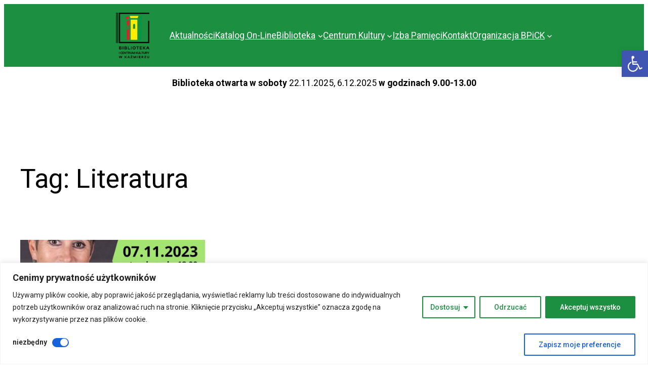

--- FILE ---
content_type: text/html; charset=utf-8
request_url: https://www.google.com/recaptcha/api2/anchor?ar=1&k=6LdDZo4pAAAAANUJMqHy7C86lU-71oS0rkRj3Z7w&co=aHR0cHM6Ly9iaWJsaW90ZWthLWthem1pZXJ6LnBsOjQ0Mw..&hl=en&v=jdMmXeCQEkPbnFDy9T04NbgJ&size=invisible&anchor-ms=20000&execute-ms=15000&cb=4a9bqxt6bljc
body_size: 46606
content:
<!DOCTYPE HTML><html dir="ltr" lang="en"><head><meta http-equiv="Content-Type" content="text/html; charset=UTF-8">
<meta http-equiv="X-UA-Compatible" content="IE=edge">
<title>reCAPTCHA</title>
<style type="text/css">
/* cyrillic-ext */
@font-face {
  font-family: 'Roboto';
  font-style: normal;
  font-weight: 400;
  font-stretch: 100%;
  src: url(//fonts.gstatic.com/s/roboto/v48/KFO7CnqEu92Fr1ME7kSn66aGLdTylUAMa3GUBHMdazTgWw.woff2) format('woff2');
  unicode-range: U+0460-052F, U+1C80-1C8A, U+20B4, U+2DE0-2DFF, U+A640-A69F, U+FE2E-FE2F;
}
/* cyrillic */
@font-face {
  font-family: 'Roboto';
  font-style: normal;
  font-weight: 400;
  font-stretch: 100%;
  src: url(//fonts.gstatic.com/s/roboto/v48/KFO7CnqEu92Fr1ME7kSn66aGLdTylUAMa3iUBHMdazTgWw.woff2) format('woff2');
  unicode-range: U+0301, U+0400-045F, U+0490-0491, U+04B0-04B1, U+2116;
}
/* greek-ext */
@font-face {
  font-family: 'Roboto';
  font-style: normal;
  font-weight: 400;
  font-stretch: 100%;
  src: url(//fonts.gstatic.com/s/roboto/v48/KFO7CnqEu92Fr1ME7kSn66aGLdTylUAMa3CUBHMdazTgWw.woff2) format('woff2');
  unicode-range: U+1F00-1FFF;
}
/* greek */
@font-face {
  font-family: 'Roboto';
  font-style: normal;
  font-weight: 400;
  font-stretch: 100%;
  src: url(//fonts.gstatic.com/s/roboto/v48/KFO7CnqEu92Fr1ME7kSn66aGLdTylUAMa3-UBHMdazTgWw.woff2) format('woff2');
  unicode-range: U+0370-0377, U+037A-037F, U+0384-038A, U+038C, U+038E-03A1, U+03A3-03FF;
}
/* math */
@font-face {
  font-family: 'Roboto';
  font-style: normal;
  font-weight: 400;
  font-stretch: 100%;
  src: url(//fonts.gstatic.com/s/roboto/v48/KFO7CnqEu92Fr1ME7kSn66aGLdTylUAMawCUBHMdazTgWw.woff2) format('woff2');
  unicode-range: U+0302-0303, U+0305, U+0307-0308, U+0310, U+0312, U+0315, U+031A, U+0326-0327, U+032C, U+032F-0330, U+0332-0333, U+0338, U+033A, U+0346, U+034D, U+0391-03A1, U+03A3-03A9, U+03B1-03C9, U+03D1, U+03D5-03D6, U+03F0-03F1, U+03F4-03F5, U+2016-2017, U+2034-2038, U+203C, U+2040, U+2043, U+2047, U+2050, U+2057, U+205F, U+2070-2071, U+2074-208E, U+2090-209C, U+20D0-20DC, U+20E1, U+20E5-20EF, U+2100-2112, U+2114-2115, U+2117-2121, U+2123-214F, U+2190, U+2192, U+2194-21AE, U+21B0-21E5, U+21F1-21F2, U+21F4-2211, U+2213-2214, U+2216-22FF, U+2308-230B, U+2310, U+2319, U+231C-2321, U+2336-237A, U+237C, U+2395, U+239B-23B7, U+23D0, U+23DC-23E1, U+2474-2475, U+25AF, U+25B3, U+25B7, U+25BD, U+25C1, U+25CA, U+25CC, U+25FB, U+266D-266F, U+27C0-27FF, U+2900-2AFF, U+2B0E-2B11, U+2B30-2B4C, U+2BFE, U+3030, U+FF5B, U+FF5D, U+1D400-1D7FF, U+1EE00-1EEFF;
}
/* symbols */
@font-face {
  font-family: 'Roboto';
  font-style: normal;
  font-weight: 400;
  font-stretch: 100%;
  src: url(//fonts.gstatic.com/s/roboto/v48/KFO7CnqEu92Fr1ME7kSn66aGLdTylUAMaxKUBHMdazTgWw.woff2) format('woff2');
  unicode-range: U+0001-000C, U+000E-001F, U+007F-009F, U+20DD-20E0, U+20E2-20E4, U+2150-218F, U+2190, U+2192, U+2194-2199, U+21AF, U+21E6-21F0, U+21F3, U+2218-2219, U+2299, U+22C4-22C6, U+2300-243F, U+2440-244A, U+2460-24FF, U+25A0-27BF, U+2800-28FF, U+2921-2922, U+2981, U+29BF, U+29EB, U+2B00-2BFF, U+4DC0-4DFF, U+FFF9-FFFB, U+10140-1018E, U+10190-1019C, U+101A0, U+101D0-101FD, U+102E0-102FB, U+10E60-10E7E, U+1D2C0-1D2D3, U+1D2E0-1D37F, U+1F000-1F0FF, U+1F100-1F1AD, U+1F1E6-1F1FF, U+1F30D-1F30F, U+1F315, U+1F31C, U+1F31E, U+1F320-1F32C, U+1F336, U+1F378, U+1F37D, U+1F382, U+1F393-1F39F, U+1F3A7-1F3A8, U+1F3AC-1F3AF, U+1F3C2, U+1F3C4-1F3C6, U+1F3CA-1F3CE, U+1F3D4-1F3E0, U+1F3ED, U+1F3F1-1F3F3, U+1F3F5-1F3F7, U+1F408, U+1F415, U+1F41F, U+1F426, U+1F43F, U+1F441-1F442, U+1F444, U+1F446-1F449, U+1F44C-1F44E, U+1F453, U+1F46A, U+1F47D, U+1F4A3, U+1F4B0, U+1F4B3, U+1F4B9, U+1F4BB, U+1F4BF, U+1F4C8-1F4CB, U+1F4D6, U+1F4DA, U+1F4DF, U+1F4E3-1F4E6, U+1F4EA-1F4ED, U+1F4F7, U+1F4F9-1F4FB, U+1F4FD-1F4FE, U+1F503, U+1F507-1F50B, U+1F50D, U+1F512-1F513, U+1F53E-1F54A, U+1F54F-1F5FA, U+1F610, U+1F650-1F67F, U+1F687, U+1F68D, U+1F691, U+1F694, U+1F698, U+1F6AD, U+1F6B2, U+1F6B9-1F6BA, U+1F6BC, U+1F6C6-1F6CF, U+1F6D3-1F6D7, U+1F6E0-1F6EA, U+1F6F0-1F6F3, U+1F6F7-1F6FC, U+1F700-1F7FF, U+1F800-1F80B, U+1F810-1F847, U+1F850-1F859, U+1F860-1F887, U+1F890-1F8AD, U+1F8B0-1F8BB, U+1F8C0-1F8C1, U+1F900-1F90B, U+1F93B, U+1F946, U+1F984, U+1F996, U+1F9E9, U+1FA00-1FA6F, U+1FA70-1FA7C, U+1FA80-1FA89, U+1FA8F-1FAC6, U+1FACE-1FADC, U+1FADF-1FAE9, U+1FAF0-1FAF8, U+1FB00-1FBFF;
}
/* vietnamese */
@font-face {
  font-family: 'Roboto';
  font-style: normal;
  font-weight: 400;
  font-stretch: 100%;
  src: url(//fonts.gstatic.com/s/roboto/v48/KFO7CnqEu92Fr1ME7kSn66aGLdTylUAMa3OUBHMdazTgWw.woff2) format('woff2');
  unicode-range: U+0102-0103, U+0110-0111, U+0128-0129, U+0168-0169, U+01A0-01A1, U+01AF-01B0, U+0300-0301, U+0303-0304, U+0308-0309, U+0323, U+0329, U+1EA0-1EF9, U+20AB;
}
/* latin-ext */
@font-face {
  font-family: 'Roboto';
  font-style: normal;
  font-weight: 400;
  font-stretch: 100%;
  src: url(//fonts.gstatic.com/s/roboto/v48/KFO7CnqEu92Fr1ME7kSn66aGLdTylUAMa3KUBHMdazTgWw.woff2) format('woff2');
  unicode-range: U+0100-02BA, U+02BD-02C5, U+02C7-02CC, U+02CE-02D7, U+02DD-02FF, U+0304, U+0308, U+0329, U+1D00-1DBF, U+1E00-1E9F, U+1EF2-1EFF, U+2020, U+20A0-20AB, U+20AD-20C0, U+2113, U+2C60-2C7F, U+A720-A7FF;
}
/* latin */
@font-face {
  font-family: 'Roboto';
  font-style: normal;
  font-weight: 400;
  font-stretch: 100%;
  src: url(//fonts.gstatic.com/s/roboto/v48/KFO7CnqEu92Fr1ME7kSn66aGLdTylUAMa3yUBHMdazQ.woff2) format('woff2');
  unicode-range: U+0000-00FF, U+0131, U+0152-0153, U+02BB-02BC, U+02C6, U+02DA, U+02DC, U+0304, U+0308, U+0329, U+2000-206F, U+20AC, U+2122, U+2191, U+2193, U+2212, U+2215, U+FEFF, U+FFFD;
}
/* cyrillic-ext */
@font-face {
  font-family: 'Roboto';
  font-style: normal;
  font-weight: 500;
  font-stretch: 100%;
  src: url(//fonts.gstatic.com/s/roboto/v48/KFO7CnqEu92Fr1ME7kSn66aGLdTylUAMa3GUBHMdazTgWw.woff2) format('woff2');
  unicode-range: U+0460-052F, U+1C80-1C8A, U+20B4, U+2DE0-2DFF, U+A640-A69F, U+FE2E-FE2F;
}
/* cyrillic */
@font-face {
  font-family: 'Roboto';
  font-style: normal;
  font-weight: 500;
  font-stretch: 100%;
  src: url(//fonts.gstatic.com/s/roboto/v48/KFO7CnqEu92Fr1ME7kSn66aGLdTylUAMa3iUBHMdazTgWw.woff2) format('woff2');
  unicode-range: U+0301, U+0400-045F, U+0490-0491, U+04B0-04B1, U+2116;
}
/* greek-ext */
@font-face {
  font-family: 'Roboto';
  font-style: normal;
  font-weight: 500;
  font-stretch: 100%;
  src: url(//fonts.gstatic.com/s/roboto/v48/KFO7CnqEu92Fr1ME7kSn66aGLdTylUAMa3CUBHMdazTgWw.woff2) format('woff2');
  unicode-range: U+1F00-1FFF;
}
/* greek */
@font-face {
  font-family: 'Roboto';
  font-style: normal;
  font-weight: 500;
  font-stretch: 100%;
  src: url(//fonts.gstatic.com/s/roboto/v48/KFO7CnqEu92Fr1ME7kSn66aGLdTylUAMa3-UBHMdazTgWw.woff2) format('woff2');
  unicode-range: U+0370-0377, U+037A-037F, U+0384-038A, U+038C, U+038E-03A1, U+03A3-03FF;
}
/* math */
@font-face {
  font-family: 'Roboto';
  font-style: normal;
  font-weight: 500;
  font-stretch: 100%;
  src: url(//fonts.gstatic.com/s/roboto/v48/KFO7CnqEu92Fr1ME7kSn66aGLdTylUAMawCUBHMdazTgWw.woff2) format('woff2');
  unicode-range: U+0302-0303, U+0305, U+0307-0308, U+0310, U+0312, U+0315, U+031A, U+0326-0327, U+032C, U+032F-0330, U+0332-0333, U+0338, U+033A, U+0346, U+034D, U+0391-03A1, U+03A3-03A9, U+03B1-03C9, U+03D1, U+03D5-03D6, U+03F0-03F1, U+03F4-03F5, U+2016-2017, U+2034-2038, U+203C, U+2040, U+2043, U+2047, U+2050, U+2057, U+205F, U+2070-2071, U+2074-208E, U+2090-209C, U+20D0-20DC, U+20E1, U+20E5-20EF, U+2100-2112, U+2114-2115, U+2117-2121, U+2123-214F, U+2190, U+2192, U+2194-21AE, U+21B0-21E5, U+21F1-21F2, U+21F4-2211, U+2213-2214, U+2216-22FF, U+2308-230B, U+2310, U+2319, U+231C-2321, U+2336-237A, U+237C, U+2395, U+239B-23B7, U+23D0, U+23DC-23E1, U+2474-2475, U+25AF, U+25B3, U+25B7, U+25BD, U+25C1, U+25CA, U+25CC, U+25FB, U+266D-266F, U+27C0-27FF, U+2900-2AFF, U+2B0E-2B11, U+2B30-2B4C, U+2BFE, U+3030, U+FF5B, U+FF5D, U+1D400-1D7FF, U+1EE00-1EEFF;
}
/* symbols */
@font-face {
  font-family: 'Roboto';
  font-style: normal;
  font-weight: 500;
  font-stretch: 100%;
  src: url(//fonts.gstatic.com/s/roboto/v48/KFO7CnqEu92Fr1ME7kSn66aGLdTylUAMaxKUBHMdazTgWw.woff2) format('woff2');
  unicode-range: U+0001-000C, U+000E-001F, U+007F-009F, U+20DD-20E0, U+20E2-20E4, U+2150-218F, U+2190, U+2192, U+2194-2199, U+21AF, U+21E6-21F0, U+21F3, U+2218-2219, U+2299, U+22C4-22C6, U+2300-243F, U+2440-244A, U+2460-24FF, U+25A0-27BF, U+2800-28FF, U+2921-2922, U+2981, U+29BF, U+29EB, U+2B00-2BFF, U+4DC0-4DFF, U+FFF9-FFFB, U+10140-1018E, U+10190-1019C, U+101A0, U+101D0-101FD, U+102E0-102FB, U+10E60-10E7E, U+1D2C0-1D2D3, U+1D2E0-1D37F, U+1F000-1F0FF, U+1F100-1F1AD, U+1F1E6-1F1FF, U+1F30D-1F30F, U+1F315, U+1F31C, U+1F31E, U+1F320-1F32C, U+1F336, U+1F378, U+1F37D, U+1F382, U+1F393-1F39F, U+1F3A7-1F3A8, U+1F3AC-1F3AF, U+1F3C2, U+1F3C4-1F3C6, U+1F3CA-1F3CE, U+1F3D4-1F3E0, U+1F3ED, U+1F3F1-1F3F3, U+1F3F5-1F3F7, U+1F408, U+1F415, U+1F41F, U+1F426, U+1F43F, U+1F441-1F442, U+1F444, U+1F446-1F449, U+1F44C-1F44E, U+1F453, U+1F46A, U+1F47D, U+1F4A3, U+1F4B0, U+1F4B3, U+1F4B9, U+1F4BB, U+1F4BF, U+1F4C8-1F4CB, U+1F4D6, U+1F4DA, U+1F4DF, U+1F4E3-1F4E6, U+1F4EA-1F4ED, U+1F4F7, U+1F4F9-1F4FB, U+1F4FD-1F4FE, U+1F503, U+1F507-1F50B, U+1F50D, U+1F512-1F513, U+1F53E-1F54A, U+1F54F-1F5FA, U+1F610, U+1F650-1F67F, U+1F687, U+1F68D, U+1F691, U+1F694, U+1F698, U+1F6AD, U+1F6B2, U+1F6B9-1F6BA, U+1F6BC, U+1F6C6-1F6CF, U+1F6D3-1F6D7, U+1F6E0-1F6EA, U+1F6F0-1F6F3, U+1F6F7-1F6FC, U+1F700-1F7FF, U+1F800-1F80B, U+1F810-1F847, U+1F850-1F859, U+1F860-1F887, U+1F890-1F8AD, U+1F8B0-1F8BB, U+1F8C0-1F8C1, U+1F900-1F90B, U+1F93B, U+1F946, U+1F984, U+1F996, U+1F9E9, U+1FA00-1FA6F, U+1FA70-1FA7C, U+1FA80-1FA89, U+1FA8F-1FAC6, U+1FACE-1FADC, U+1FADF-1FAE9, U+1FAF0-1FAF8, U+1FB00-1FBFF;
}
/* vietnamese */
@font-face {
  font-family: 'Roboto';
  font-style: normal;
  font-weight: 500;
  font-stretch: 100%;
  src: url(//fonts.gstatic.com/s/roboto/v48/KFO7CnqEu92Fr1ME7kSn66aGLdTylUAMa3OUBHMdazTgWw.woff2) format('woff2');
  unicode-range: U+0102-0103, U+0110-0111, U+0128-0129, U+0168-0169, U+01A0-01A1, U+01AF-01B0, U+0300-0301, U+0303-0304, U+0308-0309, U+0323, U+0329, U+1EA0-1EF9, U+20AB;
}
/* latin-ext */
@font-face {
  font-family: 'Roboto';
  font-style: normal;
  font-weight: 500;
  font-stretch: 100%;
  src: url(//fonts.gstatic.com/s/roboto/v48/KFO7CnqEu92Fr1ME7kSn66aGLdTylUAMa3KUBHMdazTgWw.woff2) format('woff2');
  unicode-range: U+0100-02BA, U+02BD-02C5, U+02C7-02CC, U+02CE-02D7, U+02DD-02FF, U+0304, U+0308, U+0329, U+1D00-1DBF, U+1E00-1E9F, U+1EF2-1EFF, U+2020, U+20A0-20AB, U+20AD-20C0, U+2113, U+2C60-2C7F, U+A720-A7FF;
}
/* latin */
@font-face {
  font-family: 'Roboto';
  font-style: normal;
  font-weight: 500;
  font-stretch: 100%;
  src: url(//fonts.gstatic.com/s/roboto/v48/KFO7CnqEu92Fr1ME7kSn66aGLdTylUAMa3yUBHMdazQ.woff2) format('woff2');
  unicode-range: U+0000-00FF, U+0131, U+0152-0153, U+02BB-02BC, U+02C6, U+02DA, U+02DC, U+0304, U+0308, U+0329, U+2000-206F, U+20AC, U+2122, U+2191, U+2193, U+2212, U+2215, U+FEFF, U+FFFD;
}
/* cyrillic-ext */
@font-face {
  font-family: 'Roboto';
  font-style: normal;
  font-weight: 900;
  font-stretch: 100%;
  src: url(//fonts.gstatic.com/s/roboto/v48/KFO7CnqEu92Fr1ME7kSn66aGLdTylUAMa3GUBHMdazTgWw.woff2) format('woff2');
  unicode-range: U+0460-052F, U+1C80-1C8A, U+20B4, U+2DE0-2DFF, U+A640-A69F, U+FE2E-FE2F;
}
/* cyrillic */
@font-face {
  font-family: 'Roboto';
  font-style: normal;
  font-weight: 900;
  font-stretch: 100%;
  src: url(//fonts.gstatic.com/s/roboto/v48/KFO7CnqEu92Fr1ME7kSn66aGLdTylUAMa3iUBHMdazTgWw.woff2) format('woff2');
  unicode-range: U+0301, U+0400-045F, U+0490-0491, U+04B0-04B1, U+2116;
}
/* greek-ext */
@font-face {
  font-family: 'Roboto';
  font-style: normal;
  font-weight: 900;
  font-stretch: 100%;
  src: url(//fonts.gstatic.com/s/roboto/v48/KFO7CnqEu92Fr1ME7kSn66aGLdTylUAMa3CUBHMdazTgWw.woff2) format('woff2');
  unicode-range: U+1F00-1FFF;
}
/* greek */
@font-face {
  font-family: 'Roboto';
  font-style: normal;
  font-weight: 900;
  font-stretch: 100%;
  src: url(//fonts.gstatic.com/s/roboto/v48/KFO7CnqEu92Fr1ME7kSn66aGLdTylUAMa3-UBHMdazTgWw.woff2) format('woff2');
  unicode-range: U+0370-0377, U+037A-037F, U+0384-038A, U+038C, U+038E-03A1, U+03A3-03FF;
}
/* math */
@font-face {
  font-family: 'Roboto';
  font-style: normal;
  font-weight: 900;
  font-stretch: 100%;
  src: url(//fonts.gstatic.com/s/roboto/v48/KFO7CnqEu92Fr1ME7kSn66aGLdTylUAMawCUBHMdazTgWw.woff2) format('woff2');
  unicode-range: U+0302-0303, U+0305, U+0307-0308, U+0310, U+0312, U+0315, U+031A, U+0326-0327, U+032C, U+032F-0330, U+0332-0333, U+0338, U+033A, U+0346, U+034D, U+0391-03A1, U+03A3-03A9, U+03B1-03C9, U+03D1, U+03D5-03D6, U+03F0-03F1, U+03F4-03F5, U+2016-2017, U+2034-2038, U+203C, U+2040, U+2043, U+2047, U+2050, U+2057, U+205F, U+2070-2071, U+2074-208E, U+2090-209C, U+20D0-20DC, U+20E1, U+20E5-20EF, U+2100-2112, U+2114-2115, U+2117-2121, U+2123-214F, U+2190, U+2192, U+2194-21AE, U+21B0-21E5, U+21F1-21F2, U+21F4-2211, U+2213-2214, U+2216-22FF, U+2308-230B, U+2310, U+2319, U+231C-2321, U+2336-237A, U+237C, U+2395, U+239B-23B7, U+23D0, U+23DC-23E1, U+2474-2475, U+25AF, U+25B3, U+25B7, U+25BD, U+25C1, U+25CA, U+25CC, U+25FB, U+266D-266F, U+27C0-27FF, U+2900-2AFF, U+2B0E-2B11, U+2B30-2B4C, U+2BFE, U+3030, U+FF5B, U+FF5D, U+1D400-1D7FF, U+1EE00-1EEFF;
}
/* symbols */
@font-face {
  font-family: 'Roboto';
  font-style: normal;
  font-weight: 900;
  font-stretch: 100%;
  src: url(//fonts.gstatic.com/s/roboto/v48/KFO7CnqEu92Fr1ME7kSn66aGLdTylUAMaxKUBHMdazTgWw.woff2) format('woff2');
  unicode-range: U+0001-000C, U+000E-001F, U+007F-009F, U+20DD-20E0, U+20E2-20E4, U+2150-218F, U+2190, U+2192, U+2194-2199, U+21AF, U+21E6-21F0, U+21F3, U+2218-2219, U+2299, U+22C4-22C6, U+2300-243F, U+2440-244A, U+2460-24FF, U+25A0-27BF, U+2800-28FF, U+2921-2922, U+2981, U+29BF, U+29EB, U+2B00-2BFF, U+4DC0-4DFF, U+FFF9-FFFB, U+10140-1018E, U+10190-1019C, U+101A0, U+101D0-101FD, U+102E0-102FB, U+10E60-10E7E, U+1D2C0-1D2D3, U+1D2E0-1D37F, U+1F000-1F0FF, U+1F100-1F1AD, U+1F1E6-1F1FF, U+1F30D-1F30F, U+1F315, U+1F31C, U+1F31E, U+1F320-1F32C, U+1F336, U+1F378, U+1F37D, U+1F382, U+1F393-1F39F, U+1F3A7-1F3A8, U+1F3AC-1F3AF, U+1F3C2, U+1F3C4-1F3C6, U+1F3CA-1F3CE, U+1F3D4-1F3E0, U+1F3ED, U+1F3F1-1F3F3, U+1F3F5-1F3F7, U+1F408, U+1F415, U+1F41F, U+1F426, U+1F43F, U+1F441-1F442, U+1F444, U+1F446-1F449, U+1F44C-1F44E, U+1F453, U+1F46A, U+1F47D, U+1F4A3, U+1F4B0, U+1F4B3, U+1F4B9, U+1F4BB, U+1F4BF, U+1F4C8-1F4CB, U+1F4D6, U+1F4DA, U+1F4DF, U+1F4E3-1F4E6, U+1F4EA-1F4ED, U+1F4F7, U+1F4F9-1F4FB, U+1F4FD-1F4FE, U+1F503, U+1F507-1F50B, U+1F50D, U+1F512-1F513, U+1F53E-1F54A, U+1F54F-1F5FA, U+1F610, U+1F650-1F67F, U+1F687, U+1F68D, U+1F691, U+1F694, U+1F698, U+1F6AD, U+1F6B2, U+1F6B9-1F6BA, U+1F6BC, U+1F6C6-1F6CF, U+1F6D3-1F6D7, U+1F6E0-1F6EA, U+1F6F0-1F6F3, U+1F6F7-1F6FC, U+1F700-1F7FF, U+1F800-1F80B, U+1F810-1F847, U+1F850-1F859, U+1F860-1F887, U+1F890-1F8AD, U+1F8B0-1F8BB, U+1F8C0-1F8C1, U+1F900-1F90B, U+1F93B, U+1F946, U+1F984, U+1F996, U+1F9E9, U+1FA00-1FA6F, U+1FA70-1FA7C, U+1FA80-1FA89, U+1FA8F-1FAC6, U+1FACE-1FADC, U+1FADF-1FAE9, U+1FAF0-1FAF8, U+1FB00-1FBFF;
}
/* vietnamese */
@font-face {
  font-family: 'Roboto';
  font-style: normal;
  font-weight: 900;
  font-stretch: 100%;
  src: url(//fonts.gstatic.com/s/roboto/v48/KFO7CnqEu92Fr1ME7kSn66aGLdTylUAMa3OUBHMdazTgWw.woff2) format('woff2');
  unicode-range: U+0102-0103, U+0110-0111, U+0128-0129, U+0168-0169, U+01A0-01A1, U+01AF-01B0, U+0300-0301, U+0303-0304, U+0308-0309, U+0323, U+0329, U+1EA0-1EF9, U+20AB;
}
/* latin-ext */
@font-face {
  font-family: 'Roboto';
  font-style: normal;
  font-weight: 900;
  font-stretch: 100%;
  src: url(//fonts.gstatic.com/s/roboto/v48/KFO7CnqEu92Fr1ME7kSn66aGLdTylUAMa3KUBHMdazTgWw.woff2) format('woff2');
  unicode-range: U+0100-02BA, U+02BD-02C5, U+02C7-02CC, U+02CE-02D7, U+02DD-02FF, U+0304, U+0308, U+0329, U+1D00-1DBF, U+1E00-1E9F, U+1EF2-1EFF, U+2020, U+20A0-20AB, U+20AD-20C0, U+2113, U+2C60-2C7F, U+A720-A7FF;
}
/* latin */
@font-face {
  font-family: 'Roboto';
  font-style: normal;
  font-weight: 900;
  font-stretch: 100%;
  src: url(//fonts.gstatic.com/s/roboto/v48/KFO7CnqEu92Fr1ME7kSn66aGLdTylUAMa3yUBHMdazQ.woff2) format('woff2');
  unicode-range: U+0000-00FF, U+0131, U+0152-0153, U+02BB-02BC, U+02C6, U+02DA, U+02DC, U+0304, U+0308, U+0329, U+2000-206F, U+20AC, U+2122, U+2191, U+2193, U+2212, U+2215, U+FEFF, U+FFFD;
}

</style>
<link rel="stylesheet" type="text/css" href="https://www.gstatic.com/recaptcha/releases/jdMmXeCQEkPbnFDy9T04NbgJ/styles__ltr.css">
<script nonce="X4Q_SYb24CGF7tB0Or6x1g" type="text/javascript">window['__recaptcha_api'] = 'https://www.google.com/recaptcha/api2/';</script>
<script type="text/javascript" src="https://www.gstatic.com/recaptcha/releases/jdMmXeCQEkPbnFDy9T04NbgJ/recaptcha__en.js" nonce="X4Q_SYb24CGF7tB0Or6x1g">
      
    </script></head>
<body><div id="rc-anchor-alert" class="rc-anchor-alert"></div>
<input type="hidden" id="recaptcha-token" value="[base64]">
<script type="text/javascript" nonce="X4Q_SYb24CGF7tB0Or6x1g">
      recaptcha.anchor.Main.init("[\x22ainput\x22,[\x22bgdata\x22,\x22\x22,\[base64]/[base64]/[base64]/[base64]/ODU6NzksKFIuUF89RixSKSksUi51KSksUi5TKS5wdXNoKFtQZyx0LFg/[base64]/[base64]/[base64]/[base64]/bmV3IE5bd10oUFswXSk6Vz09Mj9uZXcgTlt3XShQWzBdLFBbMV0pOlc9PTM/bmV3IE5bd10oUFswXSxQWzFdLFBbMl0pOlc9PTQ/[base64]/[base64]/[base64]/[base64]/[base64]/[base64]\\u003d\\u003d\x22,\[base64]\\u003d\x22,\x22FcKrPi9sP3jDln7CkhwQw4TDkMK0wqZ3bx7Ci3JMCsKZw6TCiyzCr3TChMKZfsKRwrQBEMKPA2xbw5lbHsOLGA16wr3DmnoucGxyw6/DrnIwwpw1w4AkZFIuUMK/w7Vow5NyXcKVw5gBOMKxAsKjODrDhMOCaT5cw7nCjcOrbh8OCTLDqcOjw4lfFTwYw64OwqbDuMKxa8Oww4A1w5XDh1PDicK3wpLDgcO/[base64]/DhsOGwo12H8OkwoHCjHkpw6lMXsO1DALCkGTDoEEFSBbCqsOQw47DkiAMbVsOMcKywpA1wrt9w63DtmUOHR/CgiDDtsKOSwrDgMOzwrYXw5YRwoY6wq1cUMKrenJTScOIwrTCvVs2w7/DoMOZwr9wfcKuDMOXw4oFwpnCkAXCvMKsw4PCj8OTwoFlw5HDk8K/cRd0w4HCn8KTw68iT8OcQh0Dw4oYfHTDgMOAw7RDUsOrdDlfw5vCiW1sR21kCMOxwoDDsVVgw4kxc8KWMMOlwp3Do2nCkiDCpcOxSsOlbQ3Cp8K6woLCjlcCwr1Dw7URFsKowoUwcC3Cp0YtVCNCcMK/[base64]/CrMKnLcO+PcOMw7oIwrbChcOKecOFXcOvdMKWUxTCqxlsw5LDosKiw4PDliTCjcOYw7FxAlXDpm1/w4J/eFfCvybDucO2YV5sW8KCN8Kawp/DnVBhw7zCrCbDogzDucOwwp0iQVnCq8K6URBtwqQAwoguw73ClsKvSgpswpLCvsK8w4MmUXLDpMONw47ClXxtw5XDgcKXAQRhRcO1CMOhw6DDkC3DhsOswo/Ct8OTFMOYW8K1PsOKw5nCp2zDjnJUwpjCllpEKDNuwrAGeXMpwqbCjFbDucKEJ8OPe8Opc8OTwqXCosKfPcOawo7Cn8O/WcOHw7HDmMKoDQPDvwDDi0HDpSxleC8SwqDDvC3Cm8Oiw4jCncOtwoJFMsKhwptoCwZBw6p/[base64]/CjMKIw404DH/Dk8OfNmJjNsOIe8OuVA/Cr1HCpMOvwqEZPUjCtQpgwq8JJsK3VWlpwpfChMOhDMKvwpzCuQtpOcK0RzMHK8KvfBXDqMKiQmnDusKFwrFzbcK+wrHDpcOpBmI/VQ/[base64]/DrRIzw40MwoTDhA/CqCtcc8Obwq3DqVnDnMK8LBXCvyR0w7LDosOBwolBwpVnRMKlwqvDkMO0KENTdz/CsiAWwp49wpJfOcK9w7LDs8KGw5cYwqQdQxxGa1bDi8OtOAHDgcOjAsKxUivCosKsw4jDrMKLA8OlwocibQoTwrfDhMKcQl/Cj8Oqw4HCq8OUwrIUO8OTXRkyA0cpB8OYdsOKb8OqX2XCsh3DjsK/w7peQjbDkMOzw5XDuBtcbMONwrV+w4ROwrc9wrTCk10mRiPDjGTDqsOaXcOSwqpuwq3DrsKqw4/[base64]/Cg8K9wpvDqnTCo0DCtMKrwql8w4ovw643wocOwrHDiBoMIsOzNMOxw57CtA1hw4RUwrcdAsOMwpjCqSjCuMKzFMOZfcKkwqbDvnzDhjNowqTCscOBw58swodiw5vCvcO7VizDun1NL0LCnCXCoCXCkQtkCzDClsKyBjx5wpTCh23DuMOzP8KtHktmYMOna8KKw5XCol/CmsKBMsO1w7vDusK8w6lZeUDCtsKYwqJiw63Dp8KENMOeXsK8wqvDucOKwpIOXMOmQsKxc8OEw78Ew49TGRtjVwbCj8KgCE/CvsOfw5J5wrPDtcOyVXvDoVZwworCqy45LmwJMMOhWMKfWWFsw5nDrFxrw5bChQZ0DcK/TVLDosOKwoYewod9woo7w5bCsMK/wo/DnU3CkFBrw5FcbMOJEHHDk8OLL8KwUzjDmx0iw5fDjGTCvcOXwrnDvX9pRRPCmcOzwp1rfsKWw5RJwoPCqmHDuRALwpkrw4EOwobDmgREw60mO8KGUTtkbXjDgsOtYF7ClMOvwocwwrhvw7DDtsKjw6AQLsOmw6UMUQ/Ds8KKw60bwp0rV8OOwrECcMKRwpvCvD7DqVLDusKcwr1gQioiwqJoAsKKbXdewoQqNMOwwrvCpmw4OMKcbsOpWsKhBcKpADbDqwfDrsK9d8O+F2NtwoNOPBrCvsKywrAoD8KeIsKZwo/[base64]/dUDDuTEUQB/DvcO+SMKmAcKMwrHDmx0mZMOuwr8qw6jCu105YMOLwpU8wpLDvsKnw5FEwpsybAtDw6oOLwDCn8O4woNXw4fDqwE6wpIzSylgRFfChm5GwqbCv8K+a8KcKsOIUQHCgsKVw4rDscKqw5hpwqpmYgLClDjDsRNHw4/Du00jbUTDokJFdzIow5LDi8OgwrJVw4jDm8K2L8OZGcKmfMK5OkwJwqHDnifDhQrDugLCtmXCgMKmBsOud2ohKRdTEMOww4tdw5BGXcK8wovDnHI6Cxkpw7PCiT8rZxXChy1mwq/CnxNZFsKkb8Ouw4LDjEQWwo4qw5PDhcKawq7CiBEswqtaw4RKwp7Djzpfwo4bHwU3wrUyFMOWw6fDtn4+w6QkLcOwwo/CgMOdwqjCu3p3UXYRSTrCgcKmICDDk0JXY8KneMOPwo8pwoPDpMOzOxg/[base64]/[base64]/DvT9YRMOJw7NAwoDCvsOdw6lGwptPAMKJYsKUOA3ClcKwwoRGF8OSwoRiwqXCjjfDi8O7LxDClXUoZFbCo8OqecKzw5gQw5bDrMOSw4/[base64]/DpsKxfkRNwrXDhMObw5MTwoPDlEvCrWzChF7DsHsoJirCpMKqw79dd8KDDCFYw5g8w4obwoXDmg8iHMOiw5bDrMKvw73Dv8KRIcOvLcOPEMOZc8KCEsKfw6zCvcOhfcK4bm5rw4jDtsK/BcK1fsO7XR3DrRXCscK7wpfDtMOqNgB8w4DDnMOZwq9Ww7/Cp8Oaw5fDkcKzAQ7DlxTCnDDDsWbClsOxFkjDtygOdMOgwpkRL8OobMOFw7kkw5/[base64]/DqEgswpgnwr/[base64]/[base64]/CmsKow7fDr1MsKMOhwqtXw7N4BMKJwr/Cp8KJKjDCscOzdzjCqMKhIDTCh8O6woXCinbDnDnCpMOHwp9mw4PCh8KwC3rDizjCl1TDm8Orwo3DjhXDiFcLwr0YCMOTAsOkw77DuWbDrTTDi2XDtlVWFwYKwrcawp7CgAc3HMOqIcODw6h0fDVSwpEbc3DDqC/DvcOMwr7Dj8KSw7Qvwo9tw41ocMOcwooUwoLDr8Kfw7YVw6zCncK7ZcOjfcOJX8OxcBklwq8Fw5lhIsKPwo0FAR3DvMKBY8KJRTLDmMOSwqzDin3Cq8Opw7BJwrZgwpIuw73Dpyogf8KKcEchJcK+w6ZtQRkAwoXChhDCjDB2w5/DgUXDnWvCo1Fxw6Y8w6bDkzxPNE7DvW/ChcOow4o8w41NJsOpw6/Do0TCosOgwo0DworDvcO1wrbDgxDDnsKbwqICQ8OXNDbCssOvw4I9TjNwwoIrRsOwwozCjErDssOew7fCjRTCt8O2NQ/DtGbClWLCvgwwY8KRa8KhcMKpWcKYw4FifcK4VVdjwoRPJcK5w5vDk0kZHmZdfUYtw6nDocK/w7g8WMOHJww+RUF2VsKWflMDLCxYJgtVwqk/QsOqwrR0wqTCu8OKwoN9eH9EOcKOw4BWwqTDtcOxcsO8WsOiw6jCi8KEKWopwrHCgsKhLcK3QsKiwo/[base64]/[base64]/cMOfwofDhGnDgMOzCVfDmFk3Dz5NbMO5T8KkZ2fDlnJTwqgbE3TCuMK6w7nDnMK/Ay8sw7HDiWF0ezfCnsKywo7CucOnw7PCm8KQw7PCgcKmwpBQPDLCr8OIaCYqB8K9wpMIw7/DpsKOw4/[base64]/CiMKdwoZ0bcKUVC0ww6/[base64]/DlsKnbFI4NDRawpDCt3MKDXEPwo9UJcO/wrAKVMOxwp4cw4c+TcO5wpPDp14+wp3DpETCr8OCUV/[base64]/DtFvCtMO1w6DCr1RLwrDCm2TCvHfCocOSeXrDqmxFwrLCtik8wpzDuMOrw7TChSzCvsOWwpR8woLDhAvCuMKzAl4Bw4fDuGvDpcOsK8OQVMOjMU/[base64]/w7dpFzvDpMKBw77DiMOiEx8mJHXDkcOGw5InccOxX8OPw7hSWsO5w5xsw4bCjcOSw7nDusK2wprCq0bDiwPCiVDDicO7XcKMX8OsacODw47DtsOhFVHCrW5SwrsawrIaw4nCnMKdwodswr7CtSo6cGF7wqINw4nDvi/DoUFxwpnCvQV+CW/[base64]/RTDDt09Ewp/Doy/CkX/Dg8O0fsOPS2zDgDzCv0/[base64]/TsKedALDvcKaAjgqasKUU2DChsKZVMOGSMO9wrdgQBjDlMKvK8OgNMONwoXDmcKNw4nDtEzClXo+I8OxRUvDucOmwocMwpbCiMOBworDpCsJw4dEwoHCr0rDmCNsFScTKcOUwpvDssO9D8OSOcO+TcO4VA5mRRRVCcKfwo9LZHvDssKswo7DpSY5w4/DsU9MDcKyGyvDlsKGw6/DmsOJfzpJScKmSH3CkS07w5HCnsKOLcOTw5PDrRzCuRLDoDbDpAHCqsOlw4HDkMKIw7kHw7rDpHTDj8KJAAFAw7wGwq/Do8OqwqTCnMOXwopiwrnDq8KvL2/CpmDCjnAiH8OqWsOBFWRwCyPDvWQTwqQYwpfDsUgswo8cw5t/NxzDscKswqDDnsOESsOGGcOqLW/[base64]/G0zCqyHCrsKTEAdRC8OxFcKXw7DCiMKXRWU7wqFdw4rCv8ONe8OpAsKkwq1+By7Dm1k4RcOvw7RSw6vDkcOsT8K4wr/[base64]/CkzFkbsKYwoLDgQ97wppAM8KaUFnChF/[base64]/CisKgw77CpsKscE/CpMKVQsOhwrPCp0McPMO8w6DDgMKuwp/CkG3CscOHKnVeWsOOOsKecB19XMK8JQXChcKIAhItw7oBeHhnwrLCmsOuw6rDssOaXR94wqAzwpoWw7bDu34EwrABwpXCpMO4AMKDw43CjFTCt8K2PBEiYMKIw7fCqSQdQQPDrGLDmwlnwrvDo8K3TzzDvRYwI8OuwqDDlRLDhsOmwr0ewpJ/eRk1PWQLw5LCrMKIwqodBWzDvC/Dg8Ovw6nDswXDncOeGA3ClMKfAMKFTMKXwqLClgTCpcKnw7jCnQDCgcOzw4TDsMKdw5Jnw7sPRsOoVQ/DmsOLw4PCrXLCmMKaw4fDljRBOMK6w4jCjjnCj0XDl8K5ARnCugLCssONHWjCun8YZ8K0wrLClRQdeiLCrcKqw4YGcA0ywoDDjSjDjVlTC1prw4fCrgYkYmNCNVXDp15Tw6HDinnCtwnDsMOgwqvDu3MEwoxAMsO/w4jDnsKtwozDh2A2w5Jdw53DqsKXBGInwrHDtMOMwq/Csi7CtcOFBjpww7h9ZUs7w6LDhjcyw7NZw4g+WMOmLnwEwp5sB8Oiw4IxdcKiwqXDu8O5wqZJw67CrcOBGcOHw7bDk8KRDsOcS8ONw5FSw4XCmmJ1EQnCuTQgRkfDrsKUw4/Dv8OLwqLDg8OFwoDCuAo9w7bDhMKTwqbDuwFNacO2RCksGWHCnDrChFjDssK4cMOVOD4+I8Kcw6JrXcORJcOBwoBNEMKZwofCtsKhwqIlH1I9fHIowpLDjQ03McKtVGjDpMKCbG3DjyXCusOvw6Evw7/DrcOEwqUaVcK5w4sawpzCkTnCt8OXwqQwYMOJQRPDiMOXaDlRwoFlYnHCjMK3w4/Dl8OcwoQpWMKfYAIFw6YvwrRGw77Dom0fd8OQw53DpcO9w4jCmcKXwpPDiSURwqjCt8Ocwq5zK8KQwqNEw7zDmlPCosK6wo3CingHw7JNw7nCswDCrMKCwrVlesOlwoDDtsO4VV/ChwBiw67CumgBdsO6wpU+ZHfDiMK5djrCrMK8dMKUEcKZGMKeD0zCjcOdwrTCj8KIw5TCnS5gw4Y9w4h5wpEOb8Owwrgve3zCi8OZVFXCpx0pfQwmbDvDvcKOw4LCs8O6wq/Ci2nDmhtBAjDChDh2P8KTwoTDuMKewovDn8OYHMO+ZwrCg8Knw4wpw5J/AsOZfsOJacKLwqlcRCFqdMKmccOwwqnDnkFIPGrDksOYIzxId8KpR8O3JSV3AMKmwopfwrRIPW/[base64]/DgMKlYsOAw4TDq8OKwqLDgMOywqHDi8OywqbCqTjDtm3CucK0wqlhdsOewoc0FlLDgxIlFg7DucONfMKeVcOFw5LDgih8VMKaAEjDlcKYcsO7wqlpwq1awolKI8KbwqhRasObdh5Pwr99wqXDuBnDp2UzI1fCp2fDrR1Fw6ZVwo3DmH8sw5/DrsKKwoMhJ3DDoEvDrcOOC1fCjsOuwqY5K8ODwoXCnwAtw5YvwonCisORw6oDwpVSDHDDiS84w4gjwr/DnMOVWWjCgmpGIW3CtMKwwqlow4DCtD7DtsORw7DCqcKlL30hwo5PwqIFG8O9BsKAw6TCj8K+wqLCksOdwrsObH3DrSdnKnZdw4J7JsK5w41VwrERw5/DvsKtT8O+By/CgHzDr2rCmcOdXmoRw5bClcOrVH/DvkQ8woXCtsK4w6fDr1YSwpg5L3fCv8O3woEAwrl6wp1mwo7CvQvDiMOtVB7Dm2hTEjfDocORw7fCgsKgUVV/w7/DncOVwr9sw6UOw4h/FGDDvGzDvsKmw6XDuMK0w5gQw7rCt1jCpQJjw5bCm8OPeUllw7g8w67Ci21Qe8KdS8KjXcKQa8OUwpjCqXXDtcOhwqHDuHsNasKEJMO3RkjCjyosfsK2WcOgwpnDhlwVeDzDjcKrwrHCncKlwoBUCTDDgU/Cr1AeI3hBwppaPsOew6rCtcKbwr/CmcOqw7HCssKjE8K+w6wJIcKjH0o9VVzDu8Oow78iwpwAwoovYsKywofDkgEYwq8kY21ywrZSwpldAcKeTcOTw4PCjsObw7xdw5zCm8OSwp7CrcOCUBnCoRvDvDdgaRBdWWXCq8OtI8KucMOAVsOkCMOvfsKvccOQw4nDuit1UcK5Tj4ZwrzCswfClsOrwpPCoz/DuCsdwp8awqbChhodwpLCg8OkwofDvT3Cgn/DjRDCiW0jw7/CgGgCO8K0QCDDi8OzIMOew7DCixQFWMKsMGHCpWHCphI5w48ywrjCrCXChEvDsE7Ci0NEQsOnd8KofMOSZV7CksOEw6xIwoXDscOjwr3DocOrw4rDk8O6wq/DtcOBw5wPTWZoblHCs8KVHm1Iw54cw7wuwozCvSjCq8OkLl/CrQjCn33CvWx7QnLDlUhzTTM8wrUNw7sgRTLDp8OMw5zCqMOrNj94w5YYFMOww5Qfwrd+VMK8w7bDnQ0mw6kQwqzDmg5Aw5I1wp3DhC3ClW/[base64]/[base64]/w5kIw4lfw4ZKFsOrRGvCtFlpw68aPF8hKG3CisOBwoFUcsKcw4LDh8OCwpdrVTNzDMOOw5RBw7d7KSsEYXzDhMKAJFPCt8OUw5ohVRTDoMKOw7DCgG3DlxbDqsKZRXbDjDUXLhXDnMOQwq/CsMKFaMOzEFhSwpskw6LCjsOxw6bDjiwDfWRlAQpYw4JIwq4+w5IWBsKVwol+wqEvwp7Cm8KBF8KZHGxAQznDtcOWw4gNFcKswqw2WMKVwr1OD8OmBsOEecOKPMK5wq7DvwTCucK2Wn0tUsOrw4IhwrjCvVIpSsKtwpRJHCPCnnkhZRhJX2/CisOhw4fClEPClsKrw4Qfw50yw7kDBcOqwpsjw64Yw6HDtV5WIsKrw7wRw5wjwrPCn2I8K2PCr8OZfxY/[base64]/ChVzCqcOcwrXCpDvCpcKSwprDslDDhWnCjsOQw5XDgcKdJcOoFcKfw5tsNMKKwogqw4XCh8KHfMOcwq7DjVVOwoLDri4Nw4BzwpPCthILwqzDtsOMw6x8E8K0VcKkWG/CsCxZCGYBPcOfRcKRw44YCUnDhzTCuVXCrsOYwrbDtQcGworDmkbCvD/CmcKnC8OvKMOiw6vDvcOTAMOdw5zCiMK4cMKrw6USw6U3X8KKacKqY8OJwpEzYH/[base64]/DtsO6HMOXK8Kpw73DpQzDnSzCnB04wqN3w7vCuGcfZE5AQMOcCR0/woXDkW7CocKqwrpPwpPCs8OEw63Cs8OCwqgowpvCog13w7nCp8O5w4vCrsKuw4/[base64]/DosOow7cQw5PDu2jDoivDrzPDrMKBaWMsaV48KSkiV8KZwrBNKTZ+d8OAbMKLRsOmw7QVZWICXgFFwpHCrMO4eHYpGDHDjcKiw6gzw7fDuVZvw6Q5B0oSecKZwo0vHsKKP1ZpwqfDiMKiwrAMwq4dw4ozIcKow4DCg8OkO8KtVEl7w77Co8OJw4jCo1/DnjHCg8KlEsO9Hkgpw6jCr8KSwpMiPEVTwrvDjl/CiMOaTsK9wolVQh7DtifCrn5jwrpJJDg9w6RPw4/DkcKVWUTCol7ChcOvWgHCpgfDvMK8wrUiw5PCrsOidFnCtlM/Gn3Di8OKwrfDp8OkwqxcTcOiVMKQwo9FAzc1ZMOWwpw6w71wE2wKIToRZsOdw6kFWy0HSFDCiMO1I8O+wqnCjELDhsKVFjjClCrDkykEb8Ouw7wVw5nCr8KEwqdOw6Nfw4o/FH5jG2UPKWbCvsKlY8KCVjcYHMO0wr4fd8OywoZSRMKPHgJlwopJA8KZwojCpcKuTRF3wqRIw6zCjUnCiMKgw59AOD7CtsOgwrLCqyxsCMKdwrbDsFbDi8Kdw6QJw45XH1XCpsK7w4nDllLChcKDc8O2D01bwrfCrTMyYTwDwqdrworCusOpwobDuMOUw6nDrm/Cg8KKw7kHw7M/w4R1BMKPw67CoErCvD/[base64]/CqcKoMcKWCsKjeSvDtFNNGyAjwocJwqIVO3MaGXxFw77DrsO5MMOSw6PDiMOUSMKFwp/[base64]/[base64]/[base64]/CpMOrwo4hwrzDuMOoIsOHdwssw5psA8K1S8OIcAZ6LcOnwrPCg07DjGJVw4VsMsKJw7LDjcOyw7teSsODw5fCmlDCsi0QUUQ9w6JnIEjCgsKFw6VgHDV+fn8fwr9Qw7MSIcKwGz19wpQhw7lOeT/[base64]/CkF7Ds8ODw7s9Ry7CgsKVw746SBXDicOQCMOoXsOow4Ekw4U8DgPDpcONGMOCAMK4GkDDpV4Mw7vCpsKHCB/[base64]/wqUSMcKPw6Upw5vDvMKcw6/[base64]/w5kkwoXDlcOjPsKKV8OzLVM7wrXCn8KVw7TCnsONwoZQw7vDmcOnfTMENMK4H8KeG2QCwpTChMOBKsOsJQQ7w6XCuU/[base64]/CsjfDlMOTw50meivDs8K4w4TCmTPDjsKhEMO1wrs9DsOmSELCksKJwrrDsmfDgW47wp0lPGQ9cl8pw5g/[base64]/DvjFIdcKBwq3Cm8OCw6Q6c3NbwrkkfAzCjWBDwoF5w5AjwqDColzCm8OhwpvDrgDDuH0ZwqDDsMKWQ8OqPkLDs8Kqw7YbwojDul4Pd8OTQsKrwq1Bw5Imw6ZsMsKhV2QXwrvDucOnw4/CukvCr8OlwrAaw74EX1sCwogxIkZUXsK4w4TDvw/Cu8OwBMO8wqV/wqbDvS1Hw7HDqsK0woZuBcO9b8KPwpxUw6DDj8KUB8KCMCpRw4wPwrvDhcOyesO4wp3CncKqwpvDn1AOBcKYw4IEXipvwrjCihPDpyXClsK5T2TCmyrCisKBBTdMZzsAZMOcw7JUwpNBKA7DlHlpw6TCqCp3wq/CuWrDlsOmUTlrwoE/Y3A7w6JuS8KLb8K6w6prAsOoESTCsA5DMxvDqcOnAcKvclMRT1jDosOQLWTCrHzCjUjDm2Yjw6bDqMOuYMO5w4PDnsOpw6HDhGEIw6LCnSzDlj/[base64]/CgHrCucKVKsKQOV1gecKAw5JiXcOACRl/bsO0NTXCqhMSwoJmT8KidWvCvi3CjMKhHsOlw6fCrHjDsBzDuyN8KMOTw7nCgUt5eVvCuMKFK8K+w70AwrR9wrvCvsKUFT47LX9SHcKJX8O0CsODZcOeXApPDDVqwqQJH8OdYMKvR8OjwpDCncOAw6UrwoPCkEwkwpc+wovDi8KnV8KJD1k/wojCpD8Ne0lacw09wphxZMO0w6/DnjjDgE/CtUE+cMO1DsKnw5zDuMKxcAHDicKWfHvDpsORGsO6VCAtIMOXwoDDscKTwozCoHvDqsOqEMKJw6zDjcK3fcKbLcKpw6sODEkYwp7CnmHDuMOdS1nCjlLCm3xuw53DthVnGMKpwqrCtV/CuRhHw6sxwqnDlHjCqUzClkPDsMKmVcOqw5dKLcO4A1LCp8Osw7vDkCsRHsKRw5nDlWrCki5lB8K9MVbDusK2LyXDqQ/Cm8OjCcOBw7ciGyXDrxnChB9tw7HDuEDDvcOxwrUXMTR+RwwYJw4VF8O/[base64]/Z8O/w43DuMODwqTCl8K5w4FLwpcBUjXDkMOAcnHCl21Jw7t1LsKYwpjCmsOYw5fDsMO5wpNxwrcpwqrDo8K9NsO/wpPDpVk5UUDCi8KYw68sw5Y+wrQEwprCngQ4XDFSGBllfsOeHMOuWcKJwprCv8KVR8KEw5MSwrF5wq4UKlnDqTdaXFjCrB7CmcOQwqXCnHAURcK9w7jChsONQsOqw6XCr0xew6bCo0ANw5ojEcO+FmPCh0oVRMOeAMOOJ8KRw70uwqUqcMO/w4HCl8ORTwTDq8KTw4TCk8KZw7hBwqsGV1UTw7vDqGAeD8K6QsKzYcOyw6YsZAbCk25YA3p7wojCgMKrw75JFsKQCgNFOwwYMMOYXiJpJcOQeMOuCT0+f8KswpjChMOcwp/ChcKlRhTDosKLwqzCnHQzw6tfwqDDrDPDiz7DqcO1w5HCqnIPUyh/woZRZDzDpXPCtl9gIUkxEcKpLcKqwonCpGU/MRPCgsKPw4fDnzPDvcKXw57CrgFHw4hBW8OIFTFmbcOca8Kiw6/CvgTCnVM4ImTCmMKJElRSVx9Mw43Dm8OFFMOgwpM1w50WRWh5dMObZMKuw47Co8KPFcKOwpkswoLDgTLDu8O+w57Dk141w7NGw6TDkMK2dnVJAMKbBcKWfcORw5VWw5UpbQXDjXIsesK2wpw9wrzDqSrCgSrDnRTCmsO7w5jCk8OgSzobVMO1w4PDgMO2w73CjsOKMj/CuwrDrMK1PMOew71Zw6/DgMOHwoRbwrNbW2hUw5LCrMOgUMO4w4cWw5HDpF/CpEjCncO+w7DCvsOGY8KBw6FpwojCucKjwpd2wqLCu3XDhCvCsU4SwrXDnWLCkBYxZsKxHsOqw4d+w5PDmcKwXcK9E28pdcOhw4fCqMOvw4jDlcKcw5DCg8OcHsKIVjnDkE/[base64]/Dl8Kdwr3DpG42w47CkMOvMMOFCcKVU8KZwpXDnHvDtMOIwplkw5pEwpnCvA/[base64]/[base64]/DkcONw4bDiErDsBgxwrBUwrnDscKbA8KAQMO1T8Obwp5yw5pHwqcBwoUew4PDkVXDuMOjwoTDnsK6w7zDtcOow4xAAg7DpF9fw5UHO8OywrV6SsOBXWBlwqVOw4FHwrvDgFPDuifDvE/DpE8ScSpTE8OpWBzDgsK4wpRaFMKIX8Omw57Dj2zCh8OnD8Oow5M4wrAHMCoow55Nwp0TPMKtZcOoZXxlwp/DpcOVwo/CksOBAMO2w7XDi8OrdcKoHm/DmSzCuDXCgHXDlsONwrnDk8KRw6fCrScEE3QsOsKWw6/Crgd2wppMaSfDmyfDn8OawoPCkjrDu0fCscKUw53Do8KawpXDpWEnXcOMTsK0ERTDhh/DqDnDtsKbTSTCkSlxwo5rw43CisK7Anl0woQQwrbCq17DvAjDsQDDrcONZSzClTYIIE0Fw6pEw6TDnsOxfgkBw5k/aEosa1AQPwrDoMKqw6zDtG7DqVVmGD1gwpPDlEXDsDLCgsKWIXfDksKnbzXDvMKDchUgDRBULmx/FFfCojhbwqocwp8bKcOKZ8KzwrLCqRgdO8O0fkXCgMO5wpbDh8Otw5HDhMOvw5PDpiLDnsKnOMOAwqtKw5/[base64]/CpMOZw68ELMKgwo/[base64]/[base64]/WS1nwqLDlDDDrcKzQ8Oewr/[base64]/Ch8OCM3fCksORwpVzdnzChgIKworDtX7DrsO3GsKlKsOaKcO4L3vDtUY5C8KHNcOEw7DDoRN0FMOtwqRpXCzCmsOVwpTDv8OaCwtPwqHCsHfDkhwmw5UMwosawr/CnEolwp4twqxSw7zCk8KLwohbMAxpDk4sBHzClGfCrcKHw7RGw5RtLcOnwottZBFHw4IMw7PCgsKjw4EyQ2TCvsOpUsOgU8Kvwr3CjsO/[base64]/Dg8KqPzFCw7vCszV2wpJkDcKBD8KlwoLCpiHCnMOpecKvwqBKSxrDmMOFw6g8w4Abw73CvMOtZsKfVQZLasKyw7DChsOdwq05dMOQw7zCmsKoRAFAa8K2w7kEwr8gS8Ocw5ofw5RqesOWw6Uhw5VjK8Orwrg2w7vDnAPDtH7CksKzw7ZdwpDDgSHDsnp/SMOww59pwoDDqsKWw4HCgH7DgcOSwrhzXzTCn8OLw5jCrVLCk8OUwrDDhTnCoMKBYMObfWNrKXPDgUXCusKfLMOcI8K8OBJgXzg/w6Faw4fDtsKTasOmUMKZw4RdAgdPw5R0FxPDsElxYFLCiivCqsK+w4bDo8Odw54OMnLDm8OTw6TDoUpUwoUaCcOdw7/[base64]/[base64]/w7NRDFfCpsODw45IQ21pW8O5w59GUsK3w4VubW96G3LDmFgkeMOkwqV7wpTCnHjCusO/wrdMZMKdTGtfPFYcwoXDo8OsdMKxw4PDrBRXR0DCuXBEwrs2w7/Ch0N5UTBPwrjCrik+KnslI8OWMcOAw68ew6DDhVfDkUZWw6/DqGgxwpDCiVwDK8OSw6JvwpHCmcKTw4nClsOVaMO8w4XCjWoJw75Vw55CWsKAKMKGwqc5VsO+woc5wpQEf8OCw44WBjDDl8KNwooKw5kgYMKeJsOawpbCjMOdAzkmdQfClS7Cow7DsMK9W8O/wr7CmcOGPCovADfCsxwNTRZbNsK4w7dpwrN9YWgfHsOmwpEif8Ofwr1uXMOKw744w5HCqw/CuAh+NMKnwpDCk8Knw5PDqsO6w6bCtcKqw7/CgcKAw4NHw4h3FcORbcKUwpBYw6LCt1xuKEg0GsO7DyQsbcKSOy/DqjxBCGYpwoLDgcOjw7DCksKuZsOuZcK7QHBOw6Fiwq3Cm3BhfsOAfVTDm2jCqMKuOCrCi8KQL8KVUi5HLsONL8OMJFrDhTVvwp0Owoo/[base64]/RFjCjQJUwrfDmMOlGDHCqcOwbsKyHMOdwqfDgws1woDCnlMIJUbDjcOsWm5KcjBTwpR/w5p0EMOURcK4bBYZNxPDqsKqRA8Lwq0Iw6UuMMKUTVEYwpfDr2Zsw4jCu1p4wq7CssKrTCNaXUsHICU1wqbDtsOswpprwrLDsWrDi8K7JsK3I0jDncKiYcKIwoTCrBjCtcKQZ8K4UX3ChSDDtsOUACvCggPDk8K4SMK/B04oJHZSOlHCoMKxw40ywoVQPylLw7TChcOQw6LCt8Kow7vCojQkY8OhLwHCmi5pw4TCg8Ovc8OBwp/DhQLDjMOLwoROHcKnwofDpcO/IwgeccKGw4PCv2IKQUJpw57DrsOJw44wVQXCs8O1w4XDtsKxwrfCphIIwrFAw53DgErDhMOnbFJEJHYAw4RHccOtw6x1eyzDosKTwoHDlksmH8K1G8KNw7Vgw4gwBsK3MW3DiCI/[base64]/w7jDpRtSw5rDv2rCjlsvwr5WZcOcEMKNw7kcJRbDim8CL8KfXDDCg8KUw7xuwr1Gw7ggwp7CkcKcw4nCmEjDu2JBBsKDEnlNVVfDvGJewqfChAnDsMOzHwZ7w4A+PGNjw57ClcK0AUrClRR1WcO1dcKvDcKrW8ORwp5pw7/CjDcUIkfDtWfDkFPCmH1UecO7w5pcIcKAPkokwoHDvsO/F3ZJbcO3F8KAwqrCijvCkyU/[base64]/DpMKqU8OrVSbCoSvCi3jCm8KxQBzDscOuSsKCw4pVclE5UDHCvMOeTAbCiV0gfR1mCWrDv1fDt8KnPsO9BsKLDEnDnTbCjWTDkVRaw7g+ScORTsOGwrLCiGkxSG/CkcKLGC9Xw4Jwwr06w5cPQ2gEwqg/YXfDpXTCtltOw4XCoMKDwqVXw5/CtsOwY1wYesKzT8KvwoBCQcO4w5pyB1EFw63CowIVXcOEdcKUIMOhw5VY\x22],null,[\x22conf\x22,null,\x226LdDZo4pAAAAANUJMqHy7C86lU-71oS0rkRj3Z7w\x22,0,null,null,null,1,[21,125,63,73,95,87,41,43,42,83,102,105,109,121],[-439842,130],0,null,null,null,null,0,null,0,null,700,1,null,0,\[base64]/tzcYADoGZWF6dTZkEg4Iiv2INxgAOgVNZklJNBoZCAMSFR0U8JfjNw7/vqUGGcSdCRmc4owCGQ\\u003d\\u003d\x22,0,0,null,null,1,null,0,0],\x22https://biblioteka-kazmierz.pl:443\x22,null,[3,1,1],null,null,null,1,3600,[\x22https://www.google.com/intl/en/policies/privacy/\x22,\x22https://www.google.com/intl/en/policies/terms/\x22],\x22nMAUEx6fzmmVh2dU0powtlrAdsaFzf+jgCrOr4xZ81A\\u003d\x22,1,0,null,1,1765384262422,0,0,[44,15],null,[20,146],\x22RC-Hi_MKbXm1W1ULQ\x22,null,null,null,null,null,\x220dAFcWeA4L_uEsR89tb48l7l2ByvHwc7JtQNlmEtMs61LDj1CAu8KXZEJOZSYP1rq35zrl6l_Pk-zlScgw5XzxFgd6URNde3NRPw\x22,1765467062340]");
    </script></body></html>